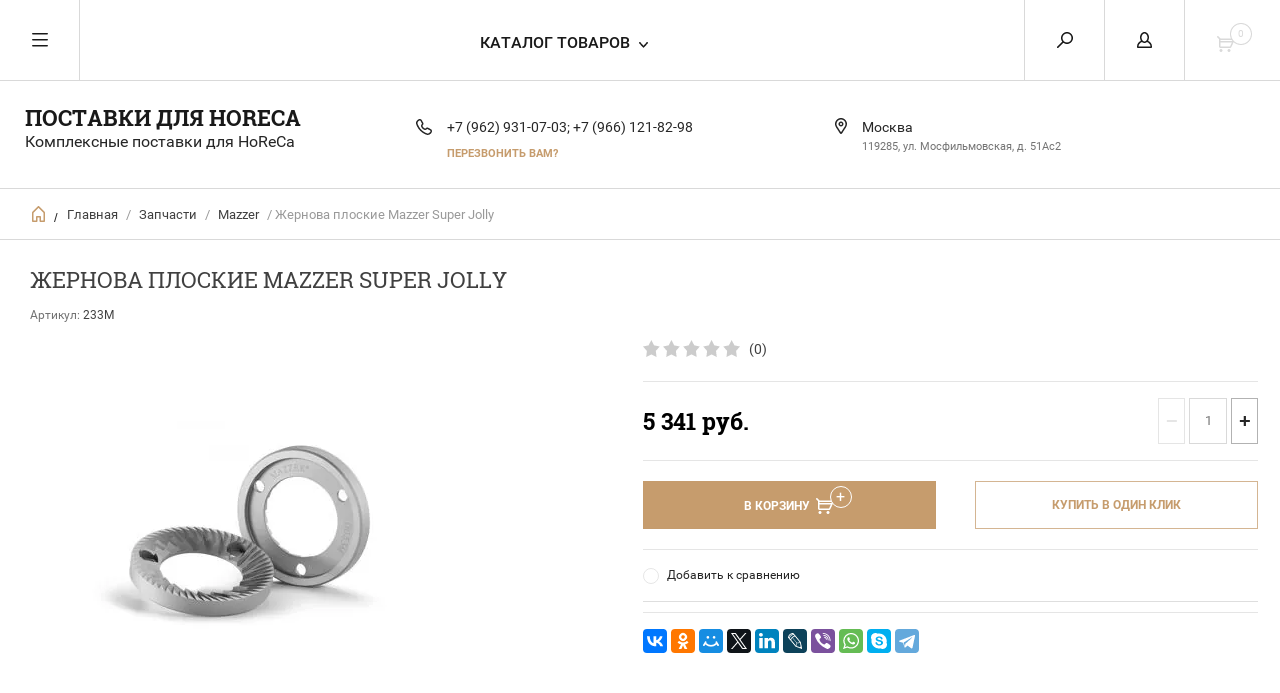

--- FILE ---
content_type: text/html; charset=utf-8
request_url: https://labcoffee.ru/magazin/product/zhernova-ploskiye-mazzer-super-jolly-para-trekhfaznyye-pravyye-o-64-mm-o-37-mm-9-mm
body_size: 22837
content:


	        <!doctype html><html lang="ru"><head><meta charset="utf-8"><meta name="google-site-verification" content="rtnPx0xfYmvP0TWkJXZv18Bh7URoZOBx1sbUHOG0aEc" /><meta name='wmail-verification' content='da7b0736ad9c6d8d' /><meta name="robots" content="all"/><title>Жернова плоские Mazzer Super Jolly</title>
<!-- assets.top -->
<script src="/g/libs/nocopy/1.0.0/nocopy.for.all.js" ></script>
<!-- /assets.top -->
<meta name="description" content="Жернова плоские Mazzer Super Jolly"><meta name="keywords" content="Mazzer купить, mazzer купить в Москве, mazzer купить оптом, mazzer, mazzer luigi str, кофемолка mazzer оптом, кофемолка mazzer luigi str, кофемолка mazzer luigi super jolly man, горячекатаные жернова, Mazzer официальный сайт, кофемолки Mazzer официальный сайт, Mazzer, Mazzer Str., кофемолки Mazzer, кофемолка Mazzer, купить кофемолку Mazzer SUPER JOLLY for Grocery, купить кофемолку Mazzer MAJOR for Grocery, купить кофемолку Mazzer MAJOR Manual, купить кофемолку Mazzer MAJOR Electronic, купить кофемолку Mazzer KONY Manual, купить кофемолку Mazzer ROBUR Manual, купить кофемолку Mazzer ROYAL Electronic, купить кофемолку Mazzer KOLD Manual, купить кофемолку Mazzer KOLD Electronic, купить кофемолку Mazzer DR100, купить кофемолку Mazzer Robur Electronic, купить кофемолку Mazzer Kony Electronic, купить кофемолку Mazzer SJ Electronic, купить кофемолку Mazzer Super Jolly Electronic, купить кофемолку Mazzer Mini Electronic, купить кофемолку Mazzer SJ Manual, купить кофемолку Mazzer Mini Manual, купить Mazzer SUPER JOLLY for Grocery, купить Mazzer MAJOR for Grocery, купить Mazzer MAJOR Manual, купить Mazzer MAJOR Electronic, купить Mazzer KONY Manual, купить Mazzer ROBUR Manual, купить Mazzer ROYAL Electronic, купить Mazzer KOLD Manual, купить Mazzer KOLD Electronic, купить Mazzer DR100, купить Mazzer Robur Electronic, купить Mazzer Kony Electronic, купить Mazzer SJ Electronic, купить Mazzer Super Jolly Electronic, купить Mazzer Mini Electronic, купить Mazzer SJ Manual, купить Mazzer Mini Manual, Mazzer SUPER JOLLY for Grocery купить, Mazzer MAJOR for Grocery купить, Mazzer MAJOR Manual купить, Mazzer MAJOR Electronic купить, Mazzer KONY Manual купить, Mazzer ROBUR Manual купить, Mazzer ROYAL Electronic купить, Mazzer KOLD Manual купить, Mazzer KOLD Electronic купить, Mazzer DR100 купить, Mazzer Robur Electronic купить, Mazzer Kony Electronic купить, Mazzer SJ Electronic купить, Mazzer Super Jolly Electronic купить, Mazzer Mini Electronic купить, Mazzer SJ Manual купить, Mazzer Mini Manual купить, купить кофемолку Mazzer SUPER JOLLY for Grocery в Москве, купить кофемолку Mazzer MAJOR for Grocery в Москве, купить кофемолку Mazzer MAJOR Manual в Москве, купить кофемолку Mazzer MAJOR Electronic в Москве, купить кофемолку Mazzer KONY Manual в Москве, купить кофемолку Mazzer ROBUR Manual в Москве, купить кофемолку Mazzer ROYAL Electronic в Москве, купить кофемолку Mazzer KOLD Manual в Москве, купить кофемолку Mazzer KOLD Electronic в Москве, купить кофемолку Mazzer DR100 в Москве, купить кофемолку Mazzer Robur Electronic в Москве, купить кофемолку Mazzer Kony Electronic в Москве, купить кофемолку Mazzer SJ Electronic в Москве, купить кофемолку Mazzer Super Jolly Electronic в Москве, купить кофемолку Mazzer Mini Electronic в Москве, купить кофемолку Mazzer SJ Manual в Москве, купить кофемолку Mazzer Mini Manual в Москве, купить Mazzer SUPER JOLLY for Grocery в Москве, купить Mazzer MAJOR for Grocery в Москве, купить Mazzer MAJOR Manual в Москве, купить Mazzer MAJOR Electronic в Москве, купить Mazzer KONY Manual в Москве, купить Mazzer ROBUR Manual в Москве, купить Mazzer ROYAL Electronic в Москве, купить Mazzer KOLD Manual в Москве, купить Mazzer KOLD Electronic в Москве, купить Mazzer DR100 в Москве, купить Mazzer Robur Electronic в Москве, купить Mazzer Kony Electronic в Москве, купить Mazzer SJ Electronic в Москве, купить Mazzer Super Jolly Electronic в Москве, купить Mazzer Mini Electronic в Москве, купить Mazzer SJ Manual в Москве, купить Mazzer Mini Manual в Москве, Mazzer SUPER JOLLY for Grocery купить, Mazzer MAJOR for Grocery купить, Mazzer MAJOR Manual купить, Mazzer MAJOR Electronic купить, Mazzer KONY Manual купить, Mazzer ROBUR Manual купить, Mazzer ROYAL Electronic купить, Mazzer KOLD Manual купить, Mazzer KOLD Electronic купить, Mazzer DR100 купить, Mazzer Robur Electronic купить, Mazzer Kony Electronic купить, Mazzer SJ Electronic купить, Mazzer Super Jolly Electronic купить, Mazzer Mini Electronic купить, Mazzer SJ Manual купить, Mazzer Mini Manual купить, Mazzer SUPER JOLLY купить, Mazzer MAJOR купить, Mazzer KONY купить, Mazzer ROBUR купить, Mazzer ROYAL купить, Mazzer KOLD купить, Mazzer Mini купить, Mazzer SJ купить, Mazzer SUPER JOLLY купить в москве, Mazzer MAJOR купить в москве, Mazzer KONY купить в москве, Mazzer ROBUR купить в москве, Mazzer ROYAL купить в москве, Mazzer KOLD купить в москве, Mazzer Mini купить в москве, Mazzer SJ купить в москве, Кофемолка Mazzer SUPER JOLLY купить, Кофемолка Mazzer MAJOR купить, Кофемолка Mazzer KONY купить, Кофемолка Mazzer ROBUR купить, Кофемолка Mazzer ROYAL купить, Кофемолка Mazzer KOLD купить, Кофемолка Mazzer Mini купить, Кофемолка Mazzer SJ купить, Кофемолки Mazzer SUPER JOLLY купить, Кофемолки Mazzer MAJOR купить, Кофемолки Mazzer KONY купить, Кофемолки Mazzer ROBUR купить, Кофемолки Mazzer ROYAL купить, Кофемолки Mazzer KOLD купить, Кофемолки Mazzer Mini купить, Кофемолки Mazzer SJ купить, импортируем Mazzer, импортируют Mazzer, сами импортируем Mazzer, импортеры Mazzer, Mazzer импортируют, Mazzer импортируем, импортеры Mazzer в Россию, импортируют Mazzer в Россию, Mazzer импортируют в Россию, Mazzer оптом, Mazzer привезем, Mazzer привезут, купить Mazzer, Mazzer под заказ, купить кофемолку Mazzer, купить оптом, купить кофемолки оптом, купить кофемолку оптом, купить Mazzer оптом, купить кофемолки Mazzer оптом, Mazzer с доставкой, Mazzer с отгрузкой, кофемолки Mazzer с доставкой, кофемолки Mazzer с доставкой оптом, оптовые поставки, продажа оптом, продажа оптом Mazzer, продажа в розницу, кофемолка Mazzer, кофемолки Mazzer, кофемолка Mazzer mini, кофемолка Mazzer luigi srl, кофемолка Mazzer super jolly, кофемолка Mazzer luigi super jolly man, кофемолка Mazzer Mini Electronic, кофемолка Mazzer Super Jolly Electronic, кофемолка Mazzer SJ Electronic, кофемолка Mazzer Kony Electronic, кофемолка Mazzer Robur Electronic, кофемолка Mazzer SUPER JOLLY for Grocery, кофемолка Mazzer MAJOR for Grocery, кофемолка Mazzer MAJOR Manual, кофемолка Mazzer MAJOR Electronic, кофемолка Mazzer KONY Manual, кофемолка Mazzer ROBUR Manual, кофемолка Mazzer ROYAL Electronic, кофемолка Mazzer KOLD Manual, кофемолка Mazzer KOLD Electronic, кофемолка Mazzer DR100, кофемолка купить, кофемолку купить, кофемолка ручная, кофемолка жерновая, кофемолки жерновые, Mazzer, mazzer luigi srl, скидки для HoReCa, специальные цены для сетевых заведений, специальное предложение для сетевых заведений, комплексные поставки для предприятий HoReCa, профессиональные кофемолки Mazzer, официальный представитель производителя Mazzer в России, официальные поставки, официальный поставщик, Mazzer с завода напрямую, Mazzer под заказ, компания Mazzer, ведущий производитель профессиональных кофемолок Mazzer, оборудование с высокой точностью, надежное оборудование, современное оборудование, !!!!!!!!!!!!, Mazzer SUPER JOLLY for Grocery, Mazzer MAJOR for Grocery, Mazzer MAJOR Manual, Mazzer MAJOR Electronic, Mazzer KONY Manual, Mazzer ROBUR Manual, Mazzer ROYAL Electronic, Mazzer KOLD Manual, Mazzer KOLD Electronic, Mazzer DR100, Mazzer Mini Manual, Mazzer SUPER JOLLY for Grocery, Mazzer SUPER JOLLY Manual, Mazzer Mini Electronic, Mazzer MAJOR for Grocery, Mazzer MAJOR Manual, Mazzer SUPER JOLLY Electronic, Mazzer MAJOR Electronic, Mazzer KONY Manual, Mazzer KONY Electronic, Mazzer ROBUR Manual, Mazzer ROYAL Electronic, Mazzer ROBUR Electronic, Mazzer KOLD Manual, Mazzer KOLD Electronic, Mazzer DR100, Mazzer Str, mazzer_str, mazzer цена, mazzer mini цена, mazzer major цена, mazzer super jolly цена, mazzer electronic, mazzer espresso grinder, mazzer кофемолка, mazzer on demand, mazzer on demand grinder, mazzer запчасти, mazzer в России, продам mazzer, mazzer Россия, жернова mazzer, FMA00151A/QQQ, FMA00191C/CQQ, FMA00186C/CQQ, FMA00182D/QQQ, FMA00189D/QQQ, FMA00033M/QQQ, FMA0T033M/QQQ, Купить FMA00151A/QQQ, Купить FMA00191C/CQQ, Купить FMA00186C/CQQ, Купить FMA00182D/QQQ, Купить FMA00189D/QQQ, Купить FMA00033M/QQQ, Купить FMA0T033M/QQQ, FMA00151A/QQQ купить, FMA00191C/CQQ купить, FMA00186C/CQQ купить, FMA00182D/QQQ купить, FMA00189D/QQQ купить, FMA00033M/QQQ купить, FMA0T033M/QQQ купить, Купить FMA00151A/QQQ в Москве, Купить FMA00191C/CQQ в Москве, Купить FMA00186C/CQQ в Москве, Купить FMA00182D/QQQ в Москве, Купить FMA00189D/QQQ в Москве, Купить FMA00033M/QQQ в Москве, Купить FMA0T033M/QQQ в Москве, FMA00151A/QQQ купить в Москве, FMA00191C/CQQ купить в Москве, FMA00186C/CQQ купить в Москве, FMA00182D/QQQ купить в Москве, FMA00189D/QQQ купить в Москве, FMA00033M/QQQ купить в Москве, FMA0T033M/QQQ купить в Москве, Жернова конические Mazzer Robur Manual, Жернова конические Mazzer Kold Manual, Жернова конические Mazzer Robur Electronic, Жернова конические Mazzer Kold Electronic, Жернова плоские для Mazzer Mini Manual, Жернова плоские Mazzer Super Jolly Manual, Жернова плоские Mazzer Super Jolly for Grotery, Жернова плоские Mazzer Super Jolly Electronic, Жернова плоские для Mazzer Mini Electronic, Жернова конические Mazzer Kony Manual, Жернова конические Mazzer Kony Electronic, Жернова плоские Mazzer SUPER JOLLY for Grocery, Жернова плоские Mazzer MAJOR for Grocery, Жернова плоские Mazzer MAJOR Manual, Жернова плоские Mazzer MAJOR Electronic, Жернова конические Mazzer KONY Manual, Жернова конические Mazzer ROBUR Manual, Жернова конические Mazzer ROYAL Electronic, Жернова конические Mazzer KOLD Manual, Жернова конические Mazzer KOLD Electronic, Жернова плоские Mazzer DR100, grinders burr mazzer, grinders mazzer, burr mazzer, ищем дилеров, ищем представителей, ищем дистрибьютеров, mazzer цена, mazzer mini цена, mazzer luigi цена, кофемолка mazzer цена, mazzer espresso gringer, mazzer electronic grinder, mazzer electronic, mazzer espresso, mazzer кофемолка, mazzer купить, mazzer on demand, mazzer on demand grinder, mazzer запчасти, жернова mazzer, жернова mazzer купить, жернова mazzer купить в Москве, жернова mazzer в Москве, официальный дистрибьютор на территории РФ, официальный дистрибьютор в РФ, официальный дистрибьютор в России, официальный дистрибьютор в Москве, официальный дистрибьютор Mazzer в России, официальный дистрибьютор Mazzer, Mazzer официальный дистрибьютор в России, Mazzer дистрибьютор в России, Mazzer дистрибьютор в Москве, Mazzer дистрибьютор на территории РФ, дистрибьютор Mazzer на территории РФ, дистрибьютор Mazzer в России, дистрибьютор Mazzer , дистрибьютор Mazzer в Москве, Дистрибьютор кофемолок Mazzer на территории РФ, Дистрибьютор кофемолок Mazzer, Дистрибьютор кофемолок Mazzer в России, Дистрибьютор кофемолок Mazzer в Москве, дилер кофемолок, дилер кофемолок в России, дилер кофемолок в Москве, дилер кофемолок на территории РФ, дилер в России, дилер в Москве, дилер на территории РФ, официальный дилер, дилер официальный на территории РФ, дилер официальный в России, дилер официальный в Москве, официальный дилер в Москве, официальный дилер на территории РФ, официальный дилер в России, кофемолок дилер, Дистрибьютор кофемолок, Официальный дистрибьютор, Дистрибьютор в России, Дистрибьютор в Москве, Дистрибьютор на территории РФ"><meta name="SKYPE_TOOLBAR" content="SKYPE_TOOLBAR_PARSER_COMPATIBLE"><meta name="viewport" content="width=device-width, initial-scale=1.0, maximum-scale=1.0, user-scalable=no"><meta name="format-detection" content="telephone=no"><meta http-equiv="x-rim-auto-match" content="none"><script src="/g/libs/jquery/1.10.2/jquery.min.js"></script><meta name="yandex-verification" content="ea912866860caa67" />
<meta name="google-site-verification" content="8-qcjqQE6cY8lFqkQbFTWvZNu2ceZQAJbtxdy21bit4" />
<meta name="google-site-verification" content="8-qcjqQE6cY8lFqkQbFTWvZNu2ceZQAJbtxdy21bit4" />
<link rel='stylesheet' type='text/css' href='/shared/highslide-4.1.13/highslide.min.css'/>
<script type='text/javascript' src='/shared/highslide-4.1.13/highslide-full.packed.js'></script>
<script type='text/javascript'>
hs.graphicsDir = '/shared/highslide-4.1.13/graphics/';
hs.outlineType = null;
hs.showCredits = false;
hs.lang={cssDirection:'ltr',loadingText:'Загрузка...',loadingTitle:'Кликните чтобы отменить',focusTitle:'Нажмите чтобы перенести вперёд',fullExpandTitle:'Увеличить',fullExpandText:'Полноэкранный',previousText:'Предыдущий',previousTitle:'Назад (стрелка влево)',nextText:'Далее',nextTitle:'Далее (стрелка вправо)',moveTitle:'Передвинуть',moveText:'Передвинуть',closeText:'Закрыть',closeTitle:'Закрыть (Esc)',resizeTitle:'Восстановить размер',playText:'Слайд-шоу',playTitle:'Слайд-шоу (пробел)',pauseText:'Пауза',pauseTitle:'Приостановить слайд-шоу (пробел)',number:'Изображение %1/%2',restoreTitle:'Нажмите чтобы посмотреть картинку, используйте мышь для перетаскивания. Используйте клавиши вперёд и назад'};</script>

            <!-- 46b9544ffa2e5e73c3c971fe2ede35a5 -->
            <script src='/shared/s3/js/lang/ru.js'></script>
            <script src='/shared/s3/js/common.min.js'></script>
        <link rel='stylesheet' type='text/css' href='/shared/s3/css/calendar.css' /><link rel="icon" href="/favicon.ico" type="image/x-icon">
<link rel="apple-touch-icon" href="/touch-icon-iphone.png">
<link rel="apple-touch-icon" sizes="76x76" href="/touch-icon-ipad.png">
<link rel="apple-touch-icon" sizes="120x120" href="/touch-icon-iphone-retina.png">
<link rel="apple-touch-icon" sizes="152x152" href="/touch-icon-ipad-retina.png">
<meta name="msapplication-TileImage" content="/touch-w8-mediumtile.png"/>
<meta name="msapplication-square70x70logo" content="/touch-w8-smalltile.png" />
<meta name="msapplication-square150x150logo" content="/touch-w8-mediumtile.png" />
<meta name="msapplication-wide310x150logo" content="/touch-w8-widetile.png" />
<meta name="msapplication-square310x310logo" content="/touch-w8-largetile.png" />

<!--s3_require-->
<link rel="stylesheet" href="/g/basestyle/1.0.1/user/user.css" type="text/css"/>
<link rel="stylesheet" href="/g/basestyle/1.0.1/user/user.blue.css" type="text/css"/>
<script type="text/javascript" src="/g/basestyle/1.0.1/user/user.js" async></script>
<!--/s3_require-->

<!--s3_goal-->
<script src="/g/s3/goal/1.0.0/s3.goal.js"></script>
<script>new s3.Goal({map:{"296302":{"goal_id":"296302","object_id":"888011","event":"submit","system":"metrika","label":"fb93cb70341d1306","code":"anketa"},"296502":{"goal_id":"296502","object_id":"929011","event":"submit","system":"metrika","label":"208d50c5f18b5901","code":"anketa"},"296702":{"goal_id":"296702","object_id":"2927611","event":"submit","system":"metrika","label":"0cdd9f881c97d0a3","code":"anketa"},"296902":{"goal_id":"296902","object_id":"2927811","event":"submit","system":"metrika","label":"d6e25f6100a6ea23","code":"anketa"},"297102":{"goal_id":"297102","object_id":"2928011","event":"submit","system":"metrika","label":"b8f9d99fda91e318","code":"anketa"},"297302":{"goal_id":"297302","object_id":"52267021","event":"submit","system":"metrika","label":"b8903afc1f47ecd8","code":"anketa"}}, goals: [], ecommerce:[]});</script>
<!--/s3_goal-->
 <link rel="stylesheet" href="/t/v551/images/theme8/theme.scss.css"><!--[if lt IE 10]><script src="/g/libs/ie9-svg-gradient/0.0.1/ie9-svg-gradient.min.js"></script><script src="/g/libs/jquery-placeholder/2.0.7/jquery.placeholder.min.js"></script><script src="/g/libs/jquery-textshadow/0.0.1/jquery.textshadow.min.js"></script><script src="/g/s3/misc/ie/0.0.1/ie.js"></script><![endif]--><!--[if lt IE 9]><script src="/g/libs/html5shiv/html5.js"></script><![endif]--><!--<link rel="stylesheet" href="/t/v551/images/bdr_style.scss.css">-->
	<style>
		.shop2-sorting-panel.opened .sorting-input-body{
		   z-index: 123;
		}
	</style>
</head><body><div class="overlay"></div><nav class="menu-top-wrapper"><div class="close-menu"></div><ul class="menu-top"><li><a href="/o-kompanii" >О КОМПАНИИ</a></li><li class="has-child"><a href="/services" >УСЛУГИ</a><ul class="level-2"><li><a href="/training" >Обучение и тренинги бариста</a></li><li class="has-child"><a href="/catering" >Кейтеринг выездная кофейня</a><ul class="level-3"><li><a href="/analitikaexpo" >Выставка «Аналитика Экспо» Парк «Сокольники» 15-18 апреля 2014 г.</a></li><li><a href="/pasha-2014" >Пасха-2014 Парк «Сокольники» 18-20 апреля 2014 г.</a></li><li><a href="/dikaya-myata" >Дикая мята Калужская область, "ЭТНОМИР" 13-15 июня 2014 г.</a></li><li><a href="/faces-laces" >FACES & LACES Парк «Горького» 9-10 августа 2014 г.</a></li><li><a href="/den-goroda-2014" >День города 2014, Парк искусств «Музеон», 6-7 сентября 2014 г.</a></li><li><a href="/united-coffee-and-tea" >United Coffee and Tea Industry Event КВЦ «Сокольники», пав.2, 15-16 сентября 2014 г.</a></li><li><a href="/pir-expo-2014" >PIR Expo 2014 «Крокус Сити» 23-26 сентября 2014 г.</a></li><li><a href="/restorannyy-praktikum-2014" >Ресторанный практикум 2014, БЦ «Японский дом» 11-13 ноября 2014 г.</a></li><li><a href="/severnaya-zvezda-2014" >Международный кубок бариста "Северная звезда", 5-7 декабря 2014 г., г.Санкт-Петербург</a></li></ul></li></ul></li><li><a href="/kontakt" >КОНТАКТЫ И ДОСТАВКА</a></li><li class="has-child opened active"><a href="/" >Поставки для HoReCa</a><ul class="level-2"><li><a href="/kofe-v-zernah"  target="_blank">Свежеобжаренный кофе в зернах</a></li><li><a href="/tea" >Чай</a></li><li><a href="/syrups" >Сиропы</a></li><li><a href="/spicy-david-rio-tea-latte"  target="_blank">Пряный чай латте David Rio Chai, какао, Matcha, имбирь</a></li><li><a href="/jams" >Мармелад, конфитюр, десерт и варенье</a></li><li class="has-child"><a href="/coffee-maker" >Кофемашины</a><ul class="level-3"><li><a href="/franke" >Franke</a></li><li><a href="/la-marzocco" >Lа Marzocco</a></li><li><a href="/nuova-simonelli" >Nuova Simonelli</a></li></ul></li><li class="has-child"><a href="/grinders" >Кофемолки</a><ul class="level-3"><li><a href="/anfim" >Anfim</a></li><li><a href="/ditting" >Ditting</a></li><li><a href="/mahlkoenig" >Mahlkoenig</a></li><li><a href="/mazzer" >Mazzer</a></li><li><a href="/nuova-simonelli1" >Nuova Simonelli</a></li></ul></li><li><a href="/blenders" >Блендеры</a></li><li class="has-child"><a href="/water-heaters" >Водонагреватели</a><ul class="level-3"><li><a href="/macro" >Macro</a></li></ul></li><li><a href="/cleaners" >Чистящие средства и фильтр системы</a></li><li><a href="/coffee-dishes" >Кофейная посуда</a></li><li><a href="/accessories" >Аксессуары</a></li><li><a href="/dishes" >Посуда</a></li></ul></li><li><a href="/mail" >Есть вопросы? Напишите нам!</a></li><li><a href="/testimonials" >Оставить отзыв</a></li><li><a href="/horeca" >Вы заведение HoReCa? Пишите запрос! Отправим прайс-лист.</a></li><li><a href="/optovikam" >Вы региональный представитель? Для Вас особые условия!</a></li><li><a href="/garantiya" >Гарантия на запчасти</a></li><li><a href="https://labcoffee.ru/magazin/price?dl=1" >Прайс-лист</a></li><li><a href="/registraciya" >Регистрация</a></li></ul></nav><div class="cart-wr-in"><div class="block-body"><div class="cart-icon"></div><div class="close-cart"></div><div class="shop-cart-opened"></div></div></div><div class="shop2-block login-form ">
	<div class="block-body">
		<div class="close-login"></div>
				<form method="post" action="/users">
			<input type="hidden" name="mode" value="login" />
			<div class="row">
				<label class="field text"><input type="text" name="login" id="login" tabindex="1" value="" placeholder="Логин или e-mail"/></label>
			</div>
			<div class="row">
				<label class="field password"><input type="password" name="password" id="password" tabindex="2" value="" placeholder="Пароль"/></label>
			</div>
			<a class="frg_pass" href="/users/forgot_password">Забыли пароль?</a>
			<button type="submit" class="signin-btn" tabindex="3">Войти</button>
		<div class="clear-container"></div>			
		<re-captcha data-captcha="recaptcha"
     data-name="captcha"
     data-sitekey="6LddAuIZAAAAAAuuCT_s37EF11beyoreUVbJlVZM"
     data-lang="ru"
     data-rsize="invisible"
     data-type="image"
     data-theme="light"></re-captcha></form>

		
		<a class="registration" href="/users/register" class="register">Регистрация</a>
		
		
	</div>
</div><div class="search-form-wrap"><div class="search-close"></div><form class="search-form" action="/search" method="get"><input type="text" class="search-text" name="search" onblur="this.value=this.value==''?'Введите ключевое слово':this.value" onfocus="this.value=this.value=='Введите ключевое слово'?'':this.value;" value="Введите ключевое слово" /><input class="search-button" type="submit" value="" /><re-captcha data-captcha="recaptcha"
     data-name="captcha"
     data-sitekey="6LddAuIZAAAAAAuuCT_s37EF11beyoreUVbJlVZM"
     data-lang="ru"
     data-rsize="invisible"
     data-type="image"
     data-theme="light"></re-captcha></form><div class="clear-container"></div>	
    
<div class="shop2-block search-form ">
	<div class="block-title">
		<strong>Расширенный поиск</strong>
		<span>&nbsp;</span>
	</div>
	<div class="block-body">
		<form action="/magazin/search" enctype="multipart/form-data">
			<input type="hidden" name="sort_by" value=""/>
			
							<div class="row clear-self">
					<div class="row-title">Цена руб.</div>
				<div class="param-wrap param_range price range_slider_wrapper">
                    <div class="td param-body">
                        <div class="price_range clear-self">
                        	<label class="range min">
                                <input name="s[price][min]" type="text" size="5" class="small low" value="0" />
                            </label>
                            <label class="range max">    
    							<input name="s[price][max]" type="text" size="5" class="small hight" value="250000" />
    						</label>	
                        </div>
                        <div class="input_range_slider"></div>
                    </div>
                </div>
				</div>
			
							<div class="row">
					<label class="row-title" for="shop2-name">Название:</label>
					<input type="text" name="s[name]" size="20" id="shop2-name" value="" />
				</div>
			
							<div class="row">
					<label class="row-title" for="shop2-article">Артикул:</label>
					<input type="text" name="s[article]" id="shop2-article" value="" />
				</div>
			
							<div class="row">
					<label class="row-title" for="shop2-text">Текст:</label>
					<input type="text" name="search_text" size="20" id="shop2-text"  value="" />
				</div>
			
			
							<div class="row">
					<div class="row-title">Выберите категорию:</div>
					<select name="s[folder_id]" id="s[folder_id]">
						<option value="">Все</option>
																											                            <option value="766503821" >
	                                 Кофе в зернах
	                            </option>
	                        														                            <option value="766560221" >
	                                 Сиропы
	                            </option>
	                        														                            <option value="766560021" >
	                                 Чай
	                            </option>
	                        														                            <option value="823661621" >
	                                 Ингредиенты
	                            </option>
	                        														                            <option value="152133211" >
	                                &raquo; Горячий шоколад
	                            </option>
	                        														                            <option value="68517104" >
	                                &raquo; Гарниш
	                            </option>
	                        														                            <option value="117777811" >
	                                &raquo; Имбирь
	                            </option>
	                        														                            <option value="117778811" >
	                                &raquo; Какао
	                            </option>
	                        														                            <option value="117778611" >
	                                &raquo; Матча
	                            </option>
	                        														                            <option value="87834704" >
	                                &raquo; Основы
	                            </option>
	                        														                            <option value="117778411" >
	                                &raquo; Пряный чай латте
	                            </option>
	                        														                            <option value="766572621" >
	                                 Мармелад
	                            </option>
	                        														                            <option value="125462011" >
	                                &raquo; Варенье
	                            </option>
	                        														                            <option value="125462411" >
	                                &raquo; Десерт
	                            </option>
	                        														                            <option value="336728611" >
	                                &raquo; Карамель
	                            </option>
	                        														                            <option value="125462211" >
	                                &raquo; Конфитюр
	                            </option>
	                        														                            <option value="125461811" >
	                                &raquo; Мармелад
	                            </option>
	                        														                            <option value="853298821" >
	                                 Кофемашины
	                            </option>
	                        														                            <option value="145114211" >
	                                &raquo; Conti
	                            </option>
	                        														                            <option value="306288105" >
	                                &raquo; DaZheng
	                            </option>
	                        														                            <option value="121514811" >
	                                &raquo; Kees van der Westen
	                            </option>
	                        														                            <option value="853299021" >
	                                &raquo; Lа Marzocco
	                            </option>
	                        														                            <option value="661582313" >
	                                &raquo; Nimbus
	                            </option>
	                        														                            <option value="853299221" >
	                                &raquo; Nuova Simonelli
	                            </option>
	                        														                            <option value="127708211" >
	                                &raquo; MAVAM
	                            </option>
	                        														                            <option value="120950811" >
	                                &raquo; Rancilio
	                            </option>
	                        														                            <option value="109890411" >
	                                &raquo; Synesso
	                            </option>
	                        														                            <option value="203157411" >
	                                &raquo; Victoria Arduino
	                            </option>
	                        														                            <option value="121515411" >
	                                &raquo; WMF
	                            </option>
	                        														                            <option value="121515011" >
	                                 Суперавтоматы
	                            </option>
	                        														                            <option value="122021211" >
	                                &raquo; Bravilor Bonamat
	                            </option>
	                        														                            <option value="233907106" >
	                                &raquo; DaZheng
	                            </option>
	                        														                            <option value="125128211" >
	                                &raquo; Eversys
	                            </option>
	                        														                            <option value="121515211" >
	                                &raquo; Nuova Simonelli
	                            </option>
	                        														                            <option value="120653211" >
	                                &raquo; WMF
	                            </option>
	                        														                            <option value="766573821" >
	                                 Кофемолки
	                            </option>
	                        														                            <option value="769539421" >
	                                &raquo; Anfim
	                            </option>
	                        														                            <option value="997195821" >
	                                &raquo; Baratza
	                            </option>
	                        														                            <option value="77748302" >
	                                &raquo; Comandante
	                            </option>
	                        														                            <option value="143912011" >
	                                &raquo; Conti
	                            </option>
	                        														                            <option value="233914306" >
	                                &raquo; DaZheng
	                            </option>
	                        														                            <option value="783865621" >
	                                &raquo; Ditting
	                            </option>
	                        														                            <option value="120243502" >
	                                &raquo; Eureka
	                            </option>
	                        														                            <option value="101295611" >
	                                &raquo; Fiorenzato
	                            </option>
	                        														                            <option value="323238705" >
	                                &raquo; Kinu
	                            </option>
	                        														                            <option value="26785307" >
	                                &raquo; Quamar
	                            </option>
	                        														                            <option value="133360811" >
	                                &raquo; Hario
	                            </option>
	                        														                            <option value="177745501" >
	                                &raquo; HeyCafe
	                            </option>
	                        														                            <option value="96764811" >
	                                &raquo; Nuova Simonelli
	                            </option>
	                        														                            <option value="117579411" >
	                                &raquo; Magister
	                            </option>
	                        														                            <option value="110952811" >
	                                &raquo; Mahlkoenig
	                            </option>
	                        														                            <option value="199084611" >
	                                &raquo; Marco
	                            </option>
	                        														                            <option value="96663811" >
	                                &raquo; Mazzer
	                            </option>
	                        														                            <option value="662078713" >
	                                &raquo; Nimbus
	                            </option>
	                        														                            <option value="245466108" >
	                                &raquo; Pinecone
	                            </option>
	                        														                            <option value="120188411" >
	                                &raquo; Rancilio
	                            </option>
	                        														                            <option value="130310611" >
	                                &raquo; Rhinowares
	                            </option>
	                        														                            <option value="203133411" >
	                                &raquo; Victoria Arduino
	                            </option>
	                        														                            <option value="766574021" >
	                                 Блендеры
	                            </option>
	                        														                            <option value="306404905" >
	                                &raquo; DaZheng
	                            </option>
	                        														                            <option value="81777508" >
	                                &raquo; Gastrorag
	                            </option>
	                        														                            <option value="878228421" >
	                                &raquo; Hamilton Beach
	                            </option>
	                        														                            <option value="83403508" >
	                                &raquo; Vema
	                            </option>
	                        														                            <option value="878209621" >
	                                &raquo; Witamix
	                            </option>
	                        														                            <option value="766574221" >
	                                 Водонагреватели
	                            </option>
	                        														                            <option value="118223611" >
	                                &raquo; Bravilor Bonamat
	                            </option>
	                        														                            <option value="127756211" >
	                                &raquo; Curtis
	                            </option>
	                        														                            <option value="306419705" >
	                                &raquo; DaZheng
	                            </option>
	                        														                            <option value="79182908" >
	                                &raquo; Gastrorag
	                            </option>
	                        														                            <option value="117779411" >
	                                &raquo; Marco
	                            </option>
	                        														                            <option value="117779211" >
	                                &raquo; PYHL
	                            </option>
	                        														                            <option value="117779011" >
	                                &raquo; VIATTO
	                            </option>
	                        														                            <option value="99746211" >
	                                 Альтернатива
	                            </option>
	                        														                            <option value="126633811" >
	                                &raquo; Aerobie
	                            </option>
	                        														                            <option value="117782411" >
	                                &raquo; BODUM
	                            </option>
	                        														                            <option value="117781811" >
	                                &raquo; Bonavita
	                            </option>
	                        														                            <option value="117886811" >
	                                &raquo; Bravilor Bonamat
	                            </option>
	                        														                            <option value="130305611" >
	                                &raquo; Brewista
	                            </option>
	                        														                            <option value="130303011" >
	                                &raquo; Chemex
	                            </option>
	                        														                            <option value="211071902" >
	                                &raquo; Clever
	                            </option>
	                        														                            <option value="127723411" >
	                                &raquo; Curtis
	                            </option>
	                        														                            <option value="306422905" >
	                                &raquo; DaZheng
	                            </option>
	                        														                            <option value="147410909" >
	                                &raquo; KEF
	                            </option>
	                        														                            <option value="273846508" >
	                                &raquo; HardTank
	                            </option>
	                        														                            <option value="130302011" >
	                                &raquo; Hario
	                            </option>
	                        														                            <option value="117781611" >
	                                &raquo; Marco
	                            </option>
	                        														                            <option value="117782011" >
	                                &raquo; Melitta
	                            </option>
	                        														                            <option value="117781411" >
	                                &raquo; JOHNY
	                            </option>
	                        														                            <option value="130317411" >
	                                &raquo; Tiamo
	                            </option>
	                        														                            <option value="117782211" >
	                                &raquo; Toddy
	                            </option>
	                        														                            <option value="310945411" >
	                                &raquo; Wilfa
	                            </option>
	                        														                            <option value="766573421" >
	                                 Аксессуары
	                            </option>
	                        														                            <option value="210769811" >
	                                &raquo; Acaia
	                            </option>
	                        														                            <option value="130305211" >
	                                &raquo; AeroPress
	                            </option>
	                        														                            <option value="120191611" >
	                                &raquo; Ascaso
	                            </option>
	                        														                            <option value="117783811" >
	                                &raquo; Baratza
	                            </option>
	                        														                            <option value="117785211" >
	                                &raquo; Bonavita
	                            </option>
	                        														                            <option value="117886611" >
	                                &raquo; Bravilor Bonamat
	                            </option>
	                        														                            <option value="130307211" >
	                                &raquo; Brewista
	                            </option>
	                        														                            <option value="123728011" >
	                                &raquo; Cafelat
	                            </option>
	                        														                            <option value="130303211" >
	                                &raquo; Chemex
	                            </option>
	                        														                            <option value="127756611" >
	                                &raquo; Curtis
	                            </option>
	                        														                            <option value="117787211" >
	                                &raquo; Flojet
	                            </option>
	                        														                            <option value="306309305" >
	                                &raquo; DaZheng
	                            </option>
	                        														                            <option value="125634211" >
	                                &raquo; DVG
	                            </option>
	                        														                            <option value="121605500" >
	                                &raquo; E&amp;B Lab
	                            </option>
	                        														                            <option value="81264908" >
	                                &raquo; Gastrorag
	                            </option>
	                        														                            <option value="274007908" >
	                                &raquo; HardTank
	                            </option>
	                        														                            <option value="130302411" >
	                                &raquo; Hario
	                            </option>
	                        														                            <option value="137943011" >
	                                &raquo; ILSA
	                            </option>
	                        														                            <option value="121609300" >
	                                &raquo; IMS
	                            </option>
	                        														                            <option value="136703611" >
	                                &raquo; Jabsco
	                            </option>
	                        														                            <option value="168001707" >
	                                &raquo; JoeFrex
	                            </option>
	                        														                            <option value="46953301" >
	                                &raquo; Lа Marzocco
	                            </option>
	                        														                            <option value="117783411" >
	                                &raquo; Marco
	                            </option>
	                        														                            <option value="145688611" >
	                                &raquo; MAVAM
	                            </option>
	                        														                            <option value="117783611" >
	                                &raquo; Melitta
	                            </option>
	                        														                            <option value="120191211" >
	                                &raquo; Motta
	                            </option>
	                        														                            <option value="122139211" >
	                                &raquo; Nuova Simonelli
	                            </option>
	                        														                            <option value="156915507" >
	                                &raquo; ProHotel
	                            </option>
	                        														                            <option value="200244611" >
	                                &raquo; Puqpress
	                            </option>
	                        														                            <option value="117786411" >
	                                &raquo; Rattleware &amp; Cremaware
	                            </option>
	                        														                            <option value="130310411" >
	                                &raquo; Rhinowares
	                            </option>
	                        														                            <option value="347836705" >
	                                &raquo; Singflo
	                            </option>
	                        														                            <option value="117786611" >
	                                &raquo; SOY
	                            </option>
	                        														                            <option value="594665713" >
	                                &raquo; Synesso
	                            </option>
	                        														                            <option value="130316611" >
	                                &raquo; Tiamo
	                            </option>
	                        														                            <option value="117784811" >
	                                &raquo; Toddy
	                            </option>
	                        														                            <option value="273459908" >
	                                &raquo; WMF
	                            </option>
	                        														                            <option value="117787411" >
	                                &raquo; Другие
	                            </option>
	                        														                            <option value="91307306" >
	                                &raquo; Станица
	                            </option>
	                        														                            <option value="766573221" >
	                                 Фильтры и химия
	                            </option>
	                        														                            <option value="160722706" >
	                                &raquo; Axor
	                            </option>
	                        														                            <option value="122492411" >
	                                &raquo; Bravilor Bonamat
	                            </option>
	                        														                            <option value="117780411" >
	                                &raquo; Brita
	                            </option>
	                        														                            <option value="474429109" >
	                                &raquo; DaZheng
	                            </option>
	                        														                            <option value="117781011" >
	                                &raquo; Everpure
	                            </option>
	                        														                            <option value="160608106" >
	                                &raquo; Eversys
	                            </option>
	                        														                            <option value="338824411" >
	                                &raquo; HiWater
	                            </option>
	                        														                            <option value="40512506" >
	                                &raquo; Microfilter
	                            </option>
	                        														                            <option value="343710309" >
	                                &raquo; Neodisher
	                            </option>
	                        														                            <option value="117780811" >
	                                &raquo; Nuova Simonelli
	                            </option>
	                        														                            <option value="17480109" >
	                                &raquo; Pureal
	                            </option>
	                        														                            <option value="117780611" >
	                                &raquo; Urnex
	                            </option>
	                        														                            <option value="14264106" >
	                                &raquo; WaterLine
	                            </option>
	                        														                            <option value="121568011" >
	                                &raquo; WMF
	                            </option>
	                        														                            <option value="117787611" >
	                                 Девайсы и оборудование
	                            </option>
	                        														                            <option value="117782811" >
	                                &raquo; ACAIA
	                            </option>
	                        														                            <option value="117783011" >
	                                &raquo; Bonavita
	                            </option>
	                        														                            <option value="148159011" >
	                                &raquo; Brema
	                            </option>
	                        														                            <option value="131146611" >
	                                &raquo; Brewista
	                            </option>
	                        														                            <option value="127477411" >
	                                &raquo; Carboma
	                            </option>
	                        														                            <option value="83454308" >
	                                &raquo; CAS
	                            </option>
	                        														                            <option value="652093709" >
	                                &raquo; EasySystem
	                            </option>
	                        														                            <option value="124592411" >
	                                &raquo; Eqta
	                            </option>
	                        														                            <option value="306423905" >
	                                &raquo; DaZheng
	                            </option>
	                        														                            <option value="255188108" >
	                                &raquo; Felicita
	                            </option>
	                        														                            <option value="124328011" >
	                                &raquo; Gastrorag
	                            </option>
	                        														                            <option value="132650811" >
	                                &raquo; Hario
	                            </option>
	                        														                            <option value="91502906" >
	                                &raquo; Hamilton Beach
	                            </option>
	                        														                            <option value="223570106" >
	                                &raquo; Hero
	                            </option>
	                        														                            <option value="147890411" >
	                                &raquo; Hurakan
	                            </option>
	                        														                            <option value="149634102" >
	                                &raquo; Menumaster
	                            </option>
	                        														                            <option value="296359905" >
	                                &raquo; Tefcold
	                            </option>
	                        														                            <option value="110569302" >
	                                &raquo; Tiamo
	                            </option>
	                        														                            <option value="94935302" >
	                                &raquo; Timemore
	                            </option>
	                        														                            <option value="83403108" >
	                                &raquo; Triton
	                            </option>
	                        														                            <option value="122087011" >
	                                &raquo; Ugolini
	                            </option>
	                        														                            <option value="40459101" >
	                                &raquo; Winterhalter
	                            </option>
	                        														                            <option value="117784011" >
	                                 Запчасти
	                            </option>
	                        														                            <option value="119035211" >
	                                &raquo; Anfim
	                            </option>
	                        														                            <option value="119035011" >
	                                &raquo; Baratza
	                            </option>
	                        														                            <option value="119040811" >
	                                &raquo; Compak
	                            </option>
	                        														                            <option value="151842909" >
	                                &raquo; Helfezi
	                            </option>
	                        														                            <option value="119074611" >
	                                &raquo; Macap
	                            </option>
	                        														                            <option value="291728508" >
	                                &raquo; Marco
	                            </option>
	                        														                            <option value="119034811" >
	                                &raquo; Mazzer
	                            </option>
	                        														                            <option value="878428821" >
	                                 Посуда
	                            </option>
	                        														                            <option value="199883211" >
	                                &raquo; Ancap
	                            </option>
	                        														                            <option value="133286811" >
	                                &raquo; Loveramics
	                            </option>
	                        											</select>
				</div>

				<div id="shop2_search_custom_fields"></div>
			
						
							<div class="row">
					<div class="row-title">Производитель:</div>
					<select name="s[vendor_id]">
						<option value="">Все</option>          
	                    	                        <option value="27564611" >Acaia</option>
	                    	                        <option value="31394811" >Aerobie</option>
	                    	                        <option value="37007411" >Ancap</option>
	                    	                        <option value="76376421" >Anfim</option>
	                    	                        <option value="30665611" >Ascaso</option>
	                    	                        <option value="32713906" >Axor</option>
	                    	                        <option value="136251221" >Baratza</option>
	                    	                        <option value="28159907" >Barista Gear</option>
	                    	                        <option value="111538421" >BFC</option>
	                    	                        <option value="111613421" >Bodum</option>
	                    	                        <option value="27571611" >Bonavita</option>
	                    	                        <option value="30108011" >Bravilor Bonamat</option>
	                    	                        <option value="34187611" >Brema</option>
	                    	                        <option value="31945211" >Brewista</option>
	                    	                        <option value="28790011" >Brira</option>
	                    	                        <option value="31123611" >Cafelat</option>
	                    	                        <option value="28064411" >Candy Subotica</option>
	                    	                        <option value="31501611" >Carboma</option>
	                    	                        <option value="12337508" >CAS</option>
	                    	                        <option value="31943211" >Chemex</option>
	                    	                        <option value="18789302" >Comandante</option>
	                    	                        <option value="30173411" >Compak</option>
	                    	                        <option value="33546011" >Conti</option>
	                    	                        <option value="31566411" >Curtis</option>
	                    	                        <option value="81244021" >Dalla Corte</option>
	                    	                        <option value="75715821" >David Rio Chai</option>
	                    	                        <option value="63269905" >Dazheng</option>
	                    	                        <option value="81244221" >Ditting</option>
	                    	                        <option value="31319811" >DVG</option>
	                    	                        <option value="35942900" >E&amp;B Lab</option>
	                    	                        <option value="91575309" >EasySystem</option>
	                    	                        <option value="31208611" >Eqta</option>
	                    	                        <option value="29296702" >Eureka</option>
	                    	                        <option value="27831211" >Everpure</option>
	                    	                        <option value="31277211" >Eversys</option>
	                    	                        <option value="45095908" >Felicita</option>
	                    	                        <option value="28344411" >Fiorenzato</option>
	                    	                        <option value="28216811" >Flojet</option>
	                    	                        <option value="109617221" >Fugian Province Guang Tea Co. Ltd.</option>
	                    	                        <option value="31186211" >Gastrorag</option>
	                    	                        <option value="31380211" >Gold Kili</option>
	                    	                        <option value="109798621" >Hamilton Beach</option>
	                    	                        <option value="48660508" >HardTank</option>
	                    	                        <option value="31942811" >Hario</option>
	                    	                        <option value="27946309" >Helfezi</option>
	                    	                        <option value="45443106" >Hero</option>
	                    	                        <option value="30979501" >HeyCafe</option>
	                    	                        <option value="42516011" >HiWater</option>
	                    	                        <option value="95725221" >Hunan Tea Co Ltd.</option>
	                    	                        <option value="33899611" >Hurakan</option>
	                    	                        <option value="32810611" >ILSA</option>
	                    	                        <option value="35943100" >IMS</option>
	                    	                        <option value="32674611" >Jabsco</option>
	                    	                        <option value="31038307" >JoeFrex</option>
	                    	                        <option value="27420211" >JOHNY</option>
	                    	                        <option value="25136011" >Kalita</option>
	                    	                        <option value="30815011" >Kees van der Westen</option>
	                    	                        <option value="27144709" >KEF</option>
	                    	                        <option value="95595021" >KENYA TEA DEVELOPMENT AGENCY LIMITED</option>
	                    	                        <option value="66178305" >Kinu</option>
	                    	                        <option value="32156611" >Loveramics</option>
	                    	                        <option value="105065221" >Lа Marzocco</option>
	                    	                        <option value="30176411" >Macap</option>
	                    	                        <option value="30074011" >Magister</option>
	                    	                        <option value="81244421" >Mahlkoenig</option>
	                    	                        <option value="96020421" >Marco</option>
	                    	                        <option value="31565411" >MAVAM</option>
	                    	                        <option value="102116621" >Mazzer</option>
	                    	                        <option value="27890411" >Melitta</option>
	                    	                        <option value="36789302" >Menumaster</option>
	                    	                        <option value="7766106" >Microfilter</option>
	                    	                        <option value="111562421" >Motta</option>
	                    	                        <option value="58378309" >Neodisher</option>
	                    	                        <option value="134558513" >Nimbus</option>
	                    	                        <option value="81244821" >Nuova Simonelli</option>
	                    	                        <option value="95614821" >OWL INTERNATIONAL PTE LTD</option>
	                    	                        <option value="43105508" >Pinecone</option>
	                    	                        <option value="28186707" >ProHotel</option>
	                    	                        <option value="37072611" >Puqpress</option>
	                    	                        <option value="3570109" >Pureal</option>
	                    	                        <option value="27709211" >PYHL</option>
	                    	                        <option value="4335107" >Quamar</option>
	                    	                        <option value="95557821" >RAGHUNATH EXPORTS PVT. LTD.</option>
	                    	                        <option value="30657611" >Rancilio</option>
	                    	                        <option value="28709611" >Rattleware &amp; Cremaware</option>
	                    	                        <option value="119094021" >Reneka</option>
	                    	                        <option value="31947211" >Rhinowares</option>
	                    	                        <option value="70638305" >Singflo</option>
	                    	                        <option value="28517211" >SOY</option>
	                    	                        <option value="28790211" >Synesso</option>
	                    	                        <option value="61394505" >Tefcold</option>
	                    	                        <option value="31947811" >Tiamo</option>
	                    	                        <option value="23446902" >Timemore</option>
	                    	                        <option value="27571211" >Toddy</option>
	                    	                        <option value="12314508" >Triton</option>
	                    	                        <option value="29190411" >Ugolini</option>
	                    	                        <option value="41923011" >Under Ground Coffee Project</option>
	                    	                        <option value="34940211" >Univerciok</option>
	                    	                        <option value="76369621" >Urnex</option>
	                    	                        <option value="12315708" >Vema</option>
	                    	                        <option value="27709411" >VIATTO</option>
	                    	                        <option value="37212811" >Victoria Arduino</option>
	                    	                        <option value="109958821" >VITAMIX</option>
	                    	                        <option value="76773509" >Water Magician</option>
	                    	                        <option value="2527506" >WaterLine</option>
	                    	                        <option value="40988611" >Wilfa</option>
	                    	                        <option value="10390301" >Winterhalter</option>
	                    	                        <option value="30701811" >WMF</option>
	                    	                        <option value="119957821" >WTS?!</option>
	                    	                        <option value="109617421" >Wuhan Jiarun Tea Co.</option>
	                    	                        <option value="76177821" >Банка. Лаборатория вкуса</option>
	                    	                        <option value="75438821" >ЛАБОРАТОРИЯ КОФЕ</option>
	                    	                        <option value="95594821" >МартинБауэрГмбх и Ко</option>
	                    	                        <option value="18542706" >Станица</option>
	                    					</select>
				</div>
			
											    <div class="row">
				        <div class="row-title">Новинка:</div>
			            			            <select name="s[flags][2]">
				            <option value="">Все</option>
				            <option value="1">да</option>
				            <option value="0">нет</option>
				        </select>
				    </div>
		    												    <div class="row">
				        <div class="row-title">Спецпредложение:</div>
			            			            <select name="s[flags][1]">
				            <option value="">Все</option>
				            <option value="1">да</option>
				            <option value="0">нет</option>
				        </select>
				    </div>
		    				
							<div class="row">
					<div class="row-title">Результатов на странице:</div>
					<select name="s[products_per_page]">
									            				            				            <option value="5">5</option>
			            				            				            <option value="20" selected="selected">20</option>
			            				            				            <option value="35">35</option>
			            				            				            <option value="50">50</option>
			            				            				            <option value="65">65</option>
			            				            				            <option value="80">80</option>
			            				            				            <option value="95">95</option>
			            					</select>
				</div>
			
			<div class="clear-container"></div>
			<div class="row">
				<button type="submit" class="search-btn">Найти</button>
			</div>
		<re-captcha data-captcha="recaptcha"
     data-name="captcha"
     data-sitekey="6LddAuIZAAAAAAuuCT_s37EF11beyoreUVbJlVZM"
     data-lang="ru"
     data-rsize="invisible"
     data-type="image"
     data-theme="light"></re-captcha></form>
		<div class="clear-container"></div>
	</div>
</div><!-- Search Form --></div><div class="folders-shared"><div class="close-folders"></div><ul class="folders"><li><a href="/magazin/folder/kofe-v-zernah" >Кофе в зернах</a></li><li><a href="/magazin/folder/siropy" >Сиропы</a></li><li><a href="/magazin/folder/chay" >Чай</a></li><li><a href="/magazin/folder/chay-masala" >Ингредиенты</a><ul class="level-2"><li><a href="/magazin/folder/goryachiy-shokolad" >Горячий шоколад</a></li><li><a href="/magazin/folder/garnish" >Гарниш</a></li><li><a href="/magazin/folder/ginger-me" >Имбирь</a></li><li><a href="/magazin/folder/kakao" >Какао</a></li><li><a href="/magazin/folder/matcha" >Матча</a></li><li><a href="/magazin/folder/osnova" >Основы</a></li><li><a href="/magazin/folder/david-rio" >Пряный чай латте</a></li></ul></li><li><a href="/magazin/folder/dzhemy" >Мармелад</a><ul class="level-2"><li><a href="/magazin/folder/varenye" >Варенье</a></li><li><a href="/magazin/folder/desert" >Десерт</a></li><li><a href="/magazin/folder/karamel" >Карамель</a></li><li><a href="/magazin/folder/konfityur" >Конфитюр</a></li><li><a href="/magazin/folder/marmelad" >Мармелад</a></li></ul></li><li><a href="/magazin/folder/kofemashiny-1" >Кофемашины</a><ul class="level-2"><li><a href="/magazin/folder/conti-1" >Conti</a></li><li><a href="/magazin/folder/dazheng" >DaZheng</a></li><li><a href="/magazin/folder/kees-van-der-westen" >Kees van der Westen</a></li><li><a href="/magazin/folder/la-marzocco" >Lа Marzocco</a></li><li><a href="/magazin/folder/carefor" >Nimbus</a></li><li><a href="/magazin/folder/nuova-simonelli" >Nuova Simonelli</a></li><li><a href="/magazin/folder/mavam" >MAVAM</a></li><li><a href="/magazin/folder/rancilio-1" >Rancilio</a></li><li><a href="/magazin/folder/synesso" >Synesso</a></li><li><a href="/magazin/folder/victoria-arduino-1" >Victoria Arduino</a></li><li><a href="/magazin/folder/wmf-1" >WMF</a></li></ul></li><li><a href="/magazin/folder/superavtomaty" >Суперавтоматы</a><ul class="level-2"><li><a href="/magazin/folder/bravilor-bonamat-3" >Bravilor Bonamat</a></li><li><a href="/magazin/folder/dazheng-6" >DaZheng</a></li><li><a href="/magazin/folder/eversys" >Eversys</a></li><li><a href="/magazin/folder/nuova-simonelli-3" >Nuova Simonelli</a></li><li><a href="/magazin/folder/wmf" >WMF</a></li></ul></li><li><a href="/magazin/folder/kofemolki" >Кофемолки</a><ul class="level-2"><li><a href="/magazin/folder/anfim" >Anfim</a></li><li><a href="/magazin/folder/baratza" >Baratza</a></li><li><a href="/magazin/folder/comandante" >Comandante</a></li><li><a href="/magazin/folder/conti" >Conti</a></li><li><a href="/magazin/folder/dazheng-7" >DaZheng</a></li><li><a href="/magazin/folder/ditting" >Ditting</a></li><li><a href="/magazin/folder/eureka" >Eureka</a></li><li><a href="/magazin/folder/fiorenzato" >Fiorenzato</a></li><li><a href="/magazin/folder/kinu" >Kinu</a></li><li><a href="/magazin/folder/quamar" >Quamar</a></li><li><a href="/magazin/folder/hario-3" >Hario</a></li><li><a href="/magazin/folder/heycafe" >HeyCafe</a></li><li><a href="/magazin/folder/nuova-simonelli-1" >Nuova Simonelli</a></li><li><a href="/magazin/folder/magister" >Magister</a></li><li><a href="/magazin/folder/mahlkoenig" >Mahlkoenig</a></li><li><a href="/magazin/folder/marco-3" >Marco</a></li><li><a href="/magazin/folder/mazzer" >Mazzer</a></li><li><a href="/magazin/folder/nimbus" >Nimbus</a></li><li><a href="/magazin/folder/pinion" >Pinecone</a></li><li><a href="/magazin/folder/rancilio" >Rancilio</a></li><li><a href="/magazin/folder/rhinowares-1" >Rhinowares</a></li><li><a href="/magazin/folder/victoria-arduino" >Victoria Arduino</a></li></ul></li><li><a href="/magazin/folder/blendery" >Блендеры</a><ul class="level-2"><li><a href="/magazin/folder/dazheng-2" >DaZheng</a></li><li><a href="/folder/gastrorag-2" >Gastrorag</a></li><li><a href="/magazin/folder/hamilton-beach" >Hamilton Beach</a></li><li><a href="/folder/vema" >Vema</a></li><li><a href="/magazin/folder/witamix" >Witamix</a></li></ul></li><li><a href="/magazin/folder/waterheater" >Водонагреватели</a><ul class="level-2"><li><a href="/magazin/folder/bravilor-bonamat-2" >Bravilor Bonamat</a></li><li><a href="/magazin/folder/curtis-1" >Curtis</a></li><li><a href="/magazin/folder/dazheng-3" >DaZheng</a></li><li><a href="/folder/gastrorag" >Gastrorag</a></li><li><a href="/magazin/folder/marco" >Marco</a></li><li><a href="/magazin/folder/pyhl" >PYHL</a></li><li><a href="/magazin/folder/viatto" >VIATTO</a></li></ul></li><li><a href="/magazin/folder/coffee-dishes" >Альтернатива</a><ul class="level-2"><li><a href="/magazin/folder/aerobie" >Aerobie</a></li><li><a href="/magazin/folder/bodum" >BODUM</a></li><li><a href="/magazin/folder/bonavita" >Bonavita</a></li><li><a href="/magazin/folder/bravilor-bonamat-1" >Bravilor Bonamat</a></li><li><a href="/magazin/folder/brewista" >Brewista</a></li><li><a href="/magazin/folder/chemex" >Chemex</a></li><li><a href="/magazin/folder/clever-co" >Clever</a></li><li><a href="/magazin/folder/curtis" >Curtis</a></li><li><a href="/magazin/folder/dazheng-4" >DaZheng</a></li><li><a href="/magazin/folder/kef" >KEF</a></li><li><a href="/magazin/folder/hardtank" >HardTank</a></li><li><a href="/magazin/folder/hario" >Hario</a></li><li><a href="/magazin/folder/marco-1" >Marco</a></li><li><a href="/magazin/folder/melitta" >Melitta</a></li><li><a href="/magazin/folder/johny" >JOHNY</a></li><li><a href="/magazin/folder/tiamo-1" >Tiamo</a></li><li><a href="/magazin/folder/toddy" >Toddy</a></li><li><a href="/magazin/folder/wilfa" >Wilfa</a></li></ul></li><li><a href="/magazin/folder/accessories" >Аксессуары</a><ul class="level-2"><li><a href="/magazin/folder/acaia-1" >Acaia</a></li><li><a href="/magazin/folder/aeropress" >AeroPress</a></li><li><a href="/magazin/folder/ascaso" >Ascaso</a></li><li><a href="/magazin/folder/baratza-1" >Baratza</a></li><li><a href="/magazin/folder/bonavita-2" >Bonavita</a></li><li><a href="/magazin/folder/bravilor-bonamat" >Bravilor Bonamat</a></li><li><a href="/magazin/folder/brewista-1" >Brewista</a></li><li><a href="/magazin/folder/cafelat" >Cafelat</a></li><li><a href="/magazin/folder/chemex-1" >Chemex</a></li><li><a href="/magazin/folder/curtis-2" >Curtis</a></li><li><a href="/magazin/folder/flojet" >Flojet</a></li><li><a href="/magazin/folder/dazheng-1" >DaZheng</a></li><li><a href="/magazin/folder/dvg" >DVG</a></li><li><a href="/magazin/folder/espresso-lab" >E&amp;B Lab</a></li><li><a href="/folder/gastrorag-1" >Gastrorag</a></li><li><a href="/magazin/folder/hardtank-1" >HardTank</a></li><li><a href="/magazin/folder/hario-1" >Hario</a></li><li><a href="/magazin/folder/ilsa" >ILSA</a></li><li><a href="/magazin/folder/ims" >IMS</a></li><li><a href="/magazin/folder/jabsco" >Jabsco</a></li><li><a href="/magazin/folder/joefrex" >JoeFrex</a></li><li><a href="/magazin/folder/la-marzocco-1" >Lа Marzocco</a></li><li><a href="/magazin/folder/marco-2" >Marco</a></li><li><a href="/magazin/folder/mavam-kopiya" >MAVAM</a></li><li><a href="/magazin/folder/melitta-1" >Melitta</a></li><li><a href="/magazin/folder/motta" >Motta</a></li><li><a href="/magazin/folder/nuova-simonelli-4" >Nuova Simonelli</a></li><li><a href="/magazin/folder/prohotel" >ProHotel</a></li><li><a href="/magazin/folder/puqpress" >Puqpress</a></li><li><a href="/magazin/folder/rattleware-cremaware" >Rattleware &amp; Cremaware</a></li><li><a href="/magazin/folder/rhinowares" >Rhinowares</a></li><li><a href="/magazin/folder/singflo" >Singflo</a></li><li><a href="/magazin/folder/soy" >SOY</a></li><li><a href="/magazin/folder/synesso-1" >Synesso</a></li><li><a href="/magazin/folder/tiamo" >Tiamo</a></li><li><a href="/magazin/folder/toddy-1" >Toddy</a></li><li><a href="/magazin/folder/wmf-3" >WMF</a></li><li><a href="/magazin/folder/drugiye" >Другие</a></li><li><a href="/magazin/folder/stanica" >Станица</a></li></ul></li><li><a href="/magazin/folder/chistyaschie-sredstva" >Фильтры и химия</a><ul class="level-2"><li><a href="/magazin/folder/axor-1" >Axor</a></li><li><a href="/magazin/folder/bravilor-bonamat-4" >Bravilor Bonamat</a></li><li><a href="/magazin/folder/brita" >Brita</a></li><li><a href="/magazin/folder/dazheng-8" >DaZheng</a></li><li><a href="/magazin/folder/everpure" >Everpure</a></li><li><a href="/magazin/folder/eversys-1" >Eversys</a></li><li><a href="/magazin/folder/hiwater" >HiWater</a></li><li><a href="/magazin/folder/microfilter" >Microfilter</a></li><li><a href="/magazin/folder/neodisher" >Neodisher</a></li><li><a href="/magazin/folder/nuova-simonelli-2" >Nuova Simonelli</a></li><li><a href="/magazin/folder/pureal" >Pureal</a></li><li><a href="/magazin/folder/urnex" >Urnex</a></li><li><a href="/magazin/folder/waterline" >WaterLine</a></li><li><a href="/magazin/folder/wmf-2" >WMF</a></li></ul></li><li><a href="/magazin/folder/oborudovaniye" >Девайсы и оборудование</a><ul class="level-2"><li><a href="/magazin/folder/acaia" >ACAIA</a></li><li><a href="/magazin/folder/bonavita-1" >Bonavita</a></li><li><a href="/magazin/folder/brema" >Brema</a></li><li><a href="/magazin/folder/brewista-2" >Brewista</a></li><li><a href="/magazin/folder/carboma" >Carboma</a></li><li><a href="/folder/cas" >CAS</a></li><li><a href="/magazin/folder/easysystem" >EasySystem</a></li><li><a href="/magazin/folder/eqta" >Eqta</a></li><li><a href="/magazin/folder/dazheng-5" >DaZheng</a></li><li><a href="/magazin/folder/felicita" >Felicita</a></li><li><a href="/magazin/folder/gastrorag" >Gastrorag</a></li><li><a href="/magazin/folder/hario-2" >Hario</a></li><li><a href="/magazin/folder/hamilton-beach-1" >Hamilton Beach</a></li><li><a href="/magazin/folder/hero" >Hero</a></li><li><a href="/magazin/folder/hurakan" >Hurakan</a></li><li><a href="/magazin/folder/menumaster" >Menumaster</a></li><li><a href="/magazin/folder/tefcold" >Tefcold</a></li><li><a href="/magazin/folder/tiamo-3" >Tiamo</a></li><li><a href="/magazin/folder/timemore" >Timemore</a></li><li><a href="/folder/triton" >Triton</a></li><li><a href="/magazin/folder/ugolini" >Ugolini</a></li><li><a href="/magazin/folder/winterhalter" >Winterhalter</a></li></ul></li><li class="opened"><a href="/magazin/folder/zapchasti" >Запчасти</a><ul class="level-2"><li><a href="/magazin/folder/anfim-1" >Anfim</a></li><li><a href="/magazin/folder/baratza-2" >Baratza</a></li><li><a href="/magazin/folder/compak" >Compak</a></li><li><a href="/magazin/folder/helfezi" >Helfezi</a></li><li><a href="/magazin/folder/macap" >Macap</a></li><li><a href="/magazin/folder/marco-4" >Marco</a></li><li class="opened active"><a href="/magazin/folder/mazzer-1" >Mazzer</a></li></ul></li><li><a href="/magazin/folder/dishes" >Посуда</a><ul class="level-2"><li><a href="/magazin/folder/ancap" >Ancap</a></li><li><a href="/magazin/folder/loveramics" >Loveramics</a></li></ul></li></ul></div><div class="site-wrapper page-in product-page"><header role="banner" class="site-header"><div class="header-top-panel"><div class="menu-icon"></div><div class="shop-cart-wr"><div class="cart-ico"></div><div id="shop2-cart-preview">
	<div class="cart-wr">
		<div class="shop2-block cart-preview">
		<div class="block_title empty">
			<div class="cart_amount">0</div>
		</div>
		</div>
	</div>
</div><!-- Cart Preview --></div><div class="block-title login-ico"></div><div class="site-search-wr"><div class="search-ico"></div></div><div class="folders-title">Каталог товаров</div><div class="folders-title smal">Каталог</div></div><div class="header-bot"><div class="site-name td"><div class="name-desc-wrap"><a href="//labcoffee.ru"  title="На главную страницу">Поставки для HoReCa</a><div class="site-descriptor">Комплексные поставки для HoReCa</div></div></div><div class="site-phone td"><div class="site-phone-in"><div class="site-phone-number phone-block"><div><a href="tel:+7 (962) 931-07-03">+7 (962) 931-07-03; </a> </div><div><a href="tel:+7 (966) 121-82-98">+7 (966) 121-82-98</a> </div></div><a href="#" class="callback">перезвонить Вам?</a></div></div><div class="site-addes td"><div class="site-addes-in"><div class="site-address-title">Москва</div><div class="adres-body">119285, ул. Мосфильмовская, д. 51Ac2</div></div></div></div></header> <!-- .site-header --><div class="site-path-wrap"><div class="site-path-in"><span class="home"><a href="//labcoffee.ru"></a> /</span>
<div class="site-path" data-url="/"><a href="/">Главная</a> / <a href="/magazin/folder/zapchasti">Запчасти</a> / <a href="/magazin/folder/mazzer-1">Mazzer</a> / Жернова плоские Mazzer Super Jolly</div></div></div><div class="site-container"><main role="main" class="site-main"><div class="site-main__inner"><h1>Жернова плоские Mazzer Super Jolly</h1>    
            
	
	
		
							
			
							
			
							
			
		
					
<form
	method="post"
	action="/magazin?mode=cart&amp;action=add"
	accept-charset="utf-8"
	class="shop2-product">

	<input type="hidden" name="kind_id" value="1145947811"/>
	<input type="hidden" name="product_id" value="956464411"/>
	<input type="hidden" name="meta" value='null'/>
						
	
	
					<div class="shop2-product-article"><span>Артикул:</span> 233M</div>
	
			<div class="side-l-r-wrapper">
	<div class="product-side-l">
		<div class="product-image-wrap">
						<div class="product-image">
											
				<a href="/d/fma00033m.jpg">
					<img src="/thumb/2/zxQYgwcgywpixRaU72lwCQ/400r400/d/fma00033m.jpg" alt="Жернова плоские Mazzer Super Jolly" title="Жернова плоские Mazzer Super Jolly" />
				</a>
				<div class="verticalMiddle"></div>
															</div>
		</div>		
	</div>
	<div class="product-side-r">
				
	<div class="tpl-rating-block"><div class="tpl-stars"><div class="tpl-rating" style="width: 0%;"></div></div><span>(0)</span></div>
				
							<div class="form-add">
				<div class="product-price">
						
						<div class="price-current ">
		<strong>5&nbsp;341</strong> руб.			</div>
							<div style="font-size: 14px;"></div>
				</div>

				
				
	<div class="product-amount">
					<div class="amount-title">Количество:</div>
							<div class="shop2-product-amount">
				<button type="button" class="amount-minus">&#8722;</button><input type="text" name="amount" data-kind="1145947811"  data-min="1" data-multiplicity="" maxlength="4" value="1" /><button type="button" class="amount-plus">&#43;</button>
			</div>
						</div>

			</div>
			
			<button class="shop2-product-btn type-3 buy" type="submit">
			<span>В Корзину</span>
		</button>
	
			<div class="buy-one-click">
                <a class="shop2-buy-one-click"  href="/kupit-v-odin-klik">Купить в один клик
					<input type="hidden" value="Жернова плоские Mazzer Super Jolly" name="product_name" class="productName"/>
					<input type="hidden" value="http://labcoffee.ru/magazin/product" name="product_link" class="productLink"/>                
                </a>
                			</div>
				<div class="clear-float"></div>
											
 
		
		<div class="product-details">
		<table class="shop2-product-options">			<div class="product-compare">
			<label>
				<span class="checkbox-style"></span>
				<input type="checkbox" value="1145947811"/>
				Добавить к сравнению
			</label>
		</div>
	</table>
	</div>
										<script src="https://yastatic.net/es5-shims/0.0.2/es5-shims.min.js"></script>
			<script src="https://yastatic.net/share2/share.js"></script>
			<div class="ya-share2" data-services="vkontakte,facebook,odnoklassniki,moimir,twitter,linkedin,lj,viber,whatsapp,skype,telegram"></div>
			<div class="shop2-clear-container"></div>
			
	</div>
	</div>
	<div class="shop2-clear-container"></div>
<re-captcha data-captcha="recaptcha"
     data-name="captcha"
     data-sitekey="6LddAuIZAAAAAAuuCT_s37EF11beyoreUVbJlVZM"
     data-lang="ru"
     data-rsize="invisible"
     data-type="image"
     data-theme="light"></re-captcha></form><!-- Product -->

	



	<div class="shop2-product-data" id="product_tabs">
					<ul class="shop2-product-tabs">
				<li class="active-tab"><a href="#shop2-tabs-1">Описание</a></li><li ><a href="#shop2-tabs-4">Отзывы (0)</a></li>
			</ul>

						<div class="shop2-product-desc">

								<div class="desc-area active-area" id="shop2-tabs-1">
					<p>&nbsp;</p>

<table border="0" cellpadding="0" cellspacing="0" style="width: 339px;">
	<colgroup>
		<col width="147" />
		<col span="3" width="64" />
	</colgroup>
	<tbody>
		<tr height="17">
			<td colspan="4" height="17" width="339"><strong>Code</strong></td>
		</tr>
		<tr height="17">
			<td colspan="4" height="34" rowspan="2" width="339">FMA00233M/QQQ</td>
		</tr>
		<tr height="17">
		</tr>
		<tr height="17">
			<td colspan="4" height="17" width="339"><strong>Описание</strong></td>
		</tr>
		<tr height="17">
			<td colspan="4" height="17" width="339">Плоский жернова &Oslash; 64 мм</td>
		</tr>
		<tr height="34">
			<td colspan="4" height="34" width="339">Подходят для Super Jolly Manual, Super Jolly for Grocery, Super Jolly Electronic</td>
		</tr>
	</tbody>
</table>

<p>Раньше жернова для Mazzer Super Jolly были с артикулом 33M</p>
					<div class="shop2-clear-container"></div>
				</div>
								
								
								
				
													
				
				<div class="desc-area reviews " id="shop2-tabs-4">
						
	
	
			    
		
			<div class="tpl-block-header">Оставьте отзыв</div>

			<div class="tpl-info">
				Заполните обязательные поля <span class="tpl-required">*</span>.
			</div>

			<form action="" method="post" class="tpl-form">
															<input type="hidden" name="comment_id" value="" />
														 
												<div class="tpl-field  type-text ">
							<label class="tpl-title" for="d[1]">
																	<span class="tpl-required">*</span>
																Имя:

															</label>
							<div class="clear-float"></div>
							<div class="tpl-value">
																	<input type="text" size="40" name="author_name" maxlength="" value ="" required="true"/>
															</div>

							
						</div>
														 
												<div class="tpl-field  type-text ">
							<label class="tpl-title" for="d[1]">
																E-mail:

															</label>
							<div class="clear-float"></div>
							<div class="tpl-value">
																	<input type="text" size="40" name="author" maxlength="" value ="" required="true"/>
															</div>

							
						</div>
														 
						<div class="clear-float"></div>						<div class="tpl-field  ">
							<label class="tpl-title" for="d[1]">
																	<span class="tpl-required">*</span>
																Комментарий:

															</label>
							<div class="clear-float"></div>
							<div class="tpl-value">
																	<textarea cols="55" rows="10" name="text"></textarea>
															</div>

							
						</div>
														 
						<div class="clear-float"></div>						<div class="tpl-field  stars-wrap">
							<label class="tpl-title" for="d[1]">
																	<span class="tpl-required">*</span>
																Оценка:

															</label>
							<div class="clear-float"></div>
							<div class="tpl-value">
																	
																			<div class="tpl-stars">
											<span></span>
											<span></span>
											<span></span>
											<span></span>
											<span></span>
											<input name="rating" type="hidden" value="0" />
										</div>
									
															</div>

							
						</div>
													
				<div class="tpl-field">
					<input type="submit" class="tpl-button tpl-button-big" value="Отправить" />
				</div>

			<re-captcha data-captcha="recaptcha"
     data-name="captcha"
     data-sitekey="6LddAuIZAAAAAAuuCT_s37EF11beyoreUVbJlVZM"
     data-lang="ru"
     data-rsize="invisible"
     data-type="image"
     data-theme="light"></re-captcha></form>
		
						<div class="shop2-clear-container"></div>
				</div>				
			</div><!-- Product Desc -->
		
				<div class="shop2-clear-container"></div>
	</div>

<p><a href="javascript:shop2.back()" class="shop2-btn shop2-btn-back">Назад</a></p>

	
			<h4 style="font-size:24px; padding: 0 0 0 10px;">
			            	Акссессуары
                   	</h4>
		<div class="shop2-group-kinds">
							    
<div class="shop2-kind-item">
	
			<div class="kind-image">
								<a href="/magazin/product/grindz-grinder-cleaner"><img src="/thumb/2/ev91OSSA3fDqUow7VGOm2Q/133r133/d/Grindz.jpg" alt="" /></a>
				<div class="verticalMiddle"></div>
							</div>
			<div class="kind-details">
				<div class="kind-name"><a href="/magazin/product/grindz-grinder-cleaner">Чистящее средство для кофемолок в таблетка Urnex Grindz Grinder Cleaner 430 гр.</a></div>
									<div class="kind-price">
							
						
							<div class="price-current">
	    <strong>3&nbsp;420</strong> р. 
	            <div class="gr">(за 430 г)</div>
	</div>
						
											</div>
							</div>
			<div class="shop2-clear-container"></div>
			
	</div>							    
<div class="shop2-kind-item">
	
			<div class="kind-image">
								<a href="/magazin/product/mazzer-super-jolly-for-grocery"><img src="/thumb/2/6aCkvz-cYyTVcPNs1vPnyw/133r133/d/Mazzer_SuperJolly_Gl.jpg" alt="" /></a>
				<div class="verticalMiddle"></div>
							</div>
			<div class="kind-details">
				<div class="kind-name"><a href="/magazin/product/mazzer-super-jolly-for-grocery">Кофемолка Mazzer SUPER JOLLY for Grocery Silver</a></div>
									<div class="kind-price">
							
						
							<div class="price-current">
	    <strong>75&nbsp;701</strong> р. 
	            <div class="gr">(за 14 кг)</div>
	</div>
						
											</div>
							</div>
			<div class="shop2-clear-container"></div>
			
	</div>							    
<div class="shop2-kind-item">
	
			<div class="kind-image">
								<a href="/magazin/product/mazzer-super-jolly-electronic-black"><img src="/thumb/2/zu067iAQk1sKja--fLXqiA/133r133/d/coffee_grinder_mazzer_super_jolly_v_up_electronic_black.jpg" alt="" /></a>
				<div class="verticalMiddle"></div>
							</div>
			<div class="kind-details">
				<div class="kind-name"><a href="/magazin/product/mazzer-super-jolly-electronic-black">Кофемолка Mazzer SUPER JOLLY V UP Electronic Black</a></div>
									<div class="kind-price">
							
						
							<div class="price-current">
	    <strong>137&nbsp;496</strong> р. 
	            <div class="gr">(за 14 кг)</div>
	</div>
						
											</div>
							</div>
			<div class="shop2-clear-container"></div>
			
	</div>					</div>
	

	


	
	            
        </div></main> <!-- .site-main --><div class="clear-float"></div></div><footer role="contentinfo" class="site-footer"><div class="menu-bot-wrapper"><ul class="menu-bot"></ul></div><div class="form-bottom"><div class="tpl-anketa" data-api-url="/-/x-api/v1/public/?method=form/postform&param[form_id]=2927611" data-api-type="form">
	<div class="closeBtnForm"></div>
			<form method="post">
		<input type="hidden" name="form_id" value="2927611">
		<input type="hidden" name="tpl" value="db:form.minimal.tpl">
		<div class="title">Подписаться на рассылку</div>								    				<div class="tpl-field"><p>Подписаться на рассылку выгодных предложений нашего магазина</p></div>
								    	        <div class="tpl-field type-text field-required">
	          <div class="field-title">E-mail: <span class="field-required-mark">*</span></div>	          	          <div class="field-value">

 	          	
	          	
	          		            	<input required="" type="text" size="20" maxlength="100" value="" name="d[1]" />
	            	            	          </div>
	        </div>
	        					    	        <div class="tpl-field type-checkbox field-required">
	          	          	          <div class="field-value">

 	          	
	          	
	          						<ul>
													<li><label><input type="checkbox" value="Да" name="d[2]" />Галочка</label></li>
											</ul>
					            <div class="field-note">Я согласен на обработку моих персональных данных в соответствии с пользовательским соглашением и политикой конфиденциальности.</div>	          </div>
	        </div>
	        		
		
		<div class="tpl-field tpl-field-button">
			<button type="submit" class="tpl-form-button">Подписаться</button>
		</div>

		<re-captcha data-captcha="recaptcha"
     data-name="captcha"
     data-sitekey="6LddAuIZAAAAAAuuCT_s37EF11beyoreUVbJlVZM"
     data-lang="ru"
     data-rsize="invisible"
     data-type="image"
     data-theme="light"></re-captcha></form>
					</div>
</div><div class="site-name-bot"><span>&copy; 2014 - 2026</span><p>Copyright &copy; 2025</p></div><br><div class="soc-ico"><a href="https://www.facebook.com/" target="blank"><img src="/d/soc.png" alt="Фейсбук" /></a><a href="https://vk.com/" target="blank"><img src="/d/w_k.png" alt="ВКонтакте" /></a><a href="http://www.odnoklassniki.ru/" target="blank"><img src="/d/o_k.png" alt="Одноклассники" /></a><a href="https://twitter.com/?lang=ru" target="blank"><img src="/d/t_w_1.png" alt="Твиттер" /></a><a href="https://www.tumblr.com/" target="blank"><img src="/d/soc-03.png" alt="Tumblr" /></a></div><div class="site-copyright"><span style='font-size:14px;' class='copyright'><!--noindex-->Компания Мегагрупп: <span style="text-decoration:underline; cursor: pointer;" onclick="javascript:window.open('https://megagr'+'oup.ru/base_shop?utm_referrer='+location.hostname)" class="copyright">разработка интернет-магазинов</span><!--/noindex--></span></div><div class="site-counters"><!--LiveInternet counter--><script type="text/javascript"><!--
document.write("<a href='//www.liveinternet.ru/click' "+
"target=_blank><img src='//counter.yadro.ru/hit?t12.2;r"+
escape(document.referrer)+((typeof(screen)=="undefined")?"":
";s"+screen.width+"*"+screen.height+"*"+(screen.colorDepth?
screen.colorDepth:screen.pixelDepth))+";u"+escape(document.URL)+
";"+Math.random()+
"' alt='' title='LiveInternet: показано число просмотров за 24"+
" часа, посетителей за 24 часа и за сегодня' "+
"border='0' width='88' height='31'><\/a>")
//--></script><!--/LiveInternet-->

<!-- Rating@Mail.ru counter -->
<script type="text/javascript">
var _tmr = _tmr || [];
_tmr.push({id: "2564758", type: "pageView", start: (new Date()).getTime()});
(function (d, w) {
   var ts = d.createElement("script"); ts.type = "text/javascript"; ts.async = true;
   ts.src = (d.location.protocol == "https:" ? "https:" : "http:") + "//top-fwz1.mail.ru/js/code.js";
   var f = function () {var s = d.getElementsByTagName("script")[0]; s.parentNode.insertBefore(ts, s);};
   if (w.opera == "[object Opera]") { d.addEventListener("DOMContentLoaded", f, false); } else { f(); }
})(document, window);
</script><noscript><div style="position:absolute;left:-10000px;">
<img src="//top-fwz1.mail.ru/counter?id=2564758;js=na" style="border:0;" height="1" width="1" alt="Рейтинг@Mail.ru" />
</div></noscript>
<!-- //Rating@Mail.ru counter -->

<!-- Rating@Mail.ru logo -->
<a href="http://top.mail.ru/jump?from=2564758">
<img src="//top-fwz1.mail.ru/counter?id=2564758;t=395;l=1" 
style="border:0;" height="31" width="88" alt="Рейтинг@Mail.ru" /></a>
<!-- //Rating@Mail.ru logo -->
<!--__INFO2026-01-06 10:36:35INFO__-->
</div></footer> <!-- .site-footer --></div><div class="product-includeForm"><div class="tpl-anketa" data-api-url="/-/x-api/v1/public/?method=form/postform&param[form_id]=2927811" data-api-type="form">
	<div class="closeBtnForm"></div>
			<form method="post">
		<input type="hidden" name="form_id" value="2927811">
		<input type="hidden" name="tpl" value="db:form.minimal.tpl">
		<div class="title">Перезвонить Вам</div>								    	        <div class="tpl-field type-text field-required">
	          <div class="field-title">Телефон: <span class="field-required-mark">*</span></div>	          	          <div class="field-value">

 	          	
	          	
	          		            	<input required="" type="text" size="30" maxlength="100" value="" name="d[0]" />
	            	            	          </div>
	        </div>
	        					    	        <div class="tpl-field type-textarea">
	          <div class="field-title">Комментарий:</div>	          	          <div class="field-value">

 	          	
	          	
	          		            	<textarea  cols="50" rows="7" name="d[1]"></textarea>
	            	            	          </div>
	        </div>
	        					    	        <div class="tpl-field type-checkbox field-required">
	          	          	          <div class="field-value">

 	          	
	          	
	          						<ul>
													<li><label><input type="checkbox" value="Да" name="d[2]" />Галочка</label></li>
											</ul>
					            <div class="field-note">Я согласен на обработку моих персональных данных в соответствии с пользовательским соглашением и политикой конфиденциальности.</div>	          </div>
	        </div>
	        		
		
		<div class="tpl-field tpl-field-button">
			<button type="submit" class="tpl-form-button">Отправить</button>
		</div>

		<re-captcha data-captcha="recaptcha"
     data-name="captcha"
     data-sitekey="6LddAuIZAAAAAAuuCT_s37EF11beyoreUVbJlVZM"
     data-lang="ru"
     data-rsize="invisible"
     data-type="image"
     data-theme="light"></re-captcha></form>
					</div>
</div><div class="product-includeForm2"><div class="tpl-anketa" data-api-url="/-/x-api/v1/public/?method=form/postform&param[form_id]=2928011" data-api-type="form">
	<div class="closeBtnForm"></div>
			<form method="post">
		<input type="hidden" name="form_id" value="2928011">
		<input type="hidden" name="tpl" value="db:form.minimal.tpl">
		<div class="title">Купить в один клик</div>								        <input type="hidden" value="18.218.96.158" name="d[0]" id="d[0]" />
    					        <input type="hidden" value="" name="d[1]" id="d[1]" class="productName"/>
								        <input type="hidden" value="" name="d[2]" id="d[2]" class="productLink"/>
								    	        <div class="tpl-field type-text field-required">
	          <div class="field-title">Телефон / E-mail: <span class="field-required-mark">*</span></div>	          	          <div class="field-value">

 	          	
	          	
	          		            	<input required="" type="text" size="30" maxlength="100" value="" name="d[3]" />
	            	            	          </div>
	        </div>
	        					    	        <div class="tpl-field type-textarea">
	          <div class="field-title">Комментарий:</div>	          	          <div class="field-value">

 	          	
	          	
	          		            	<textarea  cols="50" rows="7" name="d[4]"></textarea>
	            	            	          </div>
	        </div>
	        					    	        <div class="tpl-field type-checkbox field-required">
	          	          	          <div class="field-value">

 	          	
	          	
	          						<ul>
													<li><label><input type="checkbox" value="Да" name="d[5]" />Галочка</label></li>
											</ul>
					            <div class="field-note">Я согласен на обработку моих персональных данных в соответствии с пользовательским соглашением и политикой конфиденциальности.</div>	          </div>
	        </div>
	        		
		
		<div class="tpl-field tpl-field-button">
			<button type="submit" class="tpl-form-button">Отправить</button>
		</div>

		<re-captcha data-captcha="recaptcha"
     data-name="captcha"
     data-sitekey="6LddAuIZAAAAAAuuCT_s37EF11beyoreUVbJlVZM"
     data-lang="ru"
     data-rsize="invisible"
     data-type="image"
     data-theme="light"></re-captcha></form>
					</div>
</div>



	<link rel="stylesheet" type="text/css" href="/g/shop2v2/default/css/theme.less.css"><script type="text/javascript" src="/g/printme.js"></script>
<script type="text/javascript" src="/g/shop2v2/default/js/tpl.js"></script>
<script type="text/javascript" src="/g/shop2v2/default/js/baron.min.js"></script>
<script type="text/javascript" src="/g/shop2v2/default/js/shop2.2.js"></script>
<script type="text/javascript">shop2.init({"productRefs": {"1225499011":{"cvet":{"174262704":["892922509"],"174262904":["892920909"],"174263104":["1481238811"]}}},"apiHash": {"getPromoProducts":"3b5ef59fd0a97c1cf894e8d3825aa331","getSearchMatches":"94641dea41d796ac885bea98df4202be","getFolderCustomFields":"37d3df3620778d5f884394668fd6d483","getProductListItem":"977e61cd22eaba8b40016e8fee1a9c6a","cartAddItem":"91d8bc705ba473080860973d3eb858ae","cartRemoveItem":"f4fccbcdf7537998abad10f54e4dce4c","cartUpdate":"549d297420a14e8e053a8b3292466993","cartRemoveCoupon":"a2d0215a8e700f5ac6a4d9ccb8fb71f5","cartAddCoupon":"ba963ee9b404a1b0d857b7e3e4b86d40","deliveryCalc":"594f65b8962c844118f207f03c184f6d","printOrder":"675d4f5aa6904a4a9fd1367ce5676f9f","cancelOrder":"c7ff526fa6498bfcef82f7eeb470338e","cancelOrderNotify":"729b317b1242f690f090744c1d1db108","repeatOrder":"b838a01139444fa6807ca4ce2eeb281a","paymentMethods":"68d3e1826c9cdf0afd11fc76c20922ff","compare":"fd63cde3445f0b658cdcd5a0bd08c73d"},"verId": 771367,"mode": "product","step": "","uri": "/magazin","IMAGES_DIR": "/d/","cf_margin_price_enabled": 0,"my": {"list_picture_enlarge":true,"params":"\u0425\u0430\u0440\u0430\u043a\u0442\u0435\u0440\u0438\u0441\u0442\u0438\u043a\u0438","accessory":"\u0410\u043a\u0441\u0441\u0435\u0441\u0441\u0443\u0430\u0440\u044b","kit":"\u041d\u0430\u0431\u043e\u0440","recommend":"\u0420\u0435\u043a\u043e\u043c\u0435\u043d\u0434\u0443\u0435\u043c\u044b\u0435","similar":"\u041f\u043e\u0445\u043e\u0436\u0438\u0435","modification":"\u041c\u043e\u0434\u0438\u0444\u0438\u043a\u0430\u0446\u0438\u0438","search_articl_text_hide":true,"special_alias":"\u0420\u0430\u0441\u043f\u0440\u043e\u0434\u0430\u0436\u0430","new_alias":"New","buy_alias":"\u0412 \u041a\u043e\u0440\u0437\u0438\u043d\u0443","show_rating_sort":true,"small_images_width":150,"collection_image_width":300,"collection_image_height":300,"cart_image_width":220,"cart_image_height":220}});</script>
<style type="text/css">.product-item-thumb {width: 300px;}.product-item-thumb .product-image, .product-item-simple .product-image {height: 300px;width: 300px;}.product-item-thumb .product-amount .amount-title {width: 204px;}.product-item-thumb .product-price {width: 250px;}.shop2-product .product-side-l {width: 450px;}.shop2-product .product-image {height: 288px;width: 450px;}.shop2-product .product-thumbnails li {width: 140px;height: 140px;}</style><script src="/t/v551/images/js/jquery.formstyler.min.js"></script><script src="/t/v551/images/js/plugin.js"></script><!--<script src="/g/templates/shop2/2.40.2/js/main.js"></script>--><script src="/t/v551/images/js/main_local.js"></script> <link rel="stylesheet" href="/t/v551/images/theme8/theme.scss.css">
<!-- assets.bottom -->
<!-- </noscript></script></style> -->
<script src="/my/s3/js/site.min.js?1766735747" ></script>
<script src="/my/s3/js/site/defender.min.js?1766735747" ></script>
<script src="https://cp.onicon.ru/loader/5412c49872d22c093100003c.js" data-auto async></script>
<!-- Yandex.Metrika counter -->
<script type="text/javascript">
    (function(m,e,t,r,i,k,a){
        m[i]=m[i]||function(){(m[i].a=m[i].a||[]).push(arguments)};
        m[i].l=1*new Date();
        k=e.createElement(t),a=e.getElementsByTagName(t)[0],k.async=1,k.src=r,a.parentNode.insertBefore(k,a)
    })(window, document,'script','//mc.yandex.ru/metrika/tag.js', 'ym');

    ym(49380916, 'init', {accurateTrackBounce:true, trackLinks:true, clickmap:true, params: {__ym: {isFromApi: 'yesIsFromApi'}}});
</script>
<noscript><div><img src="https://mc.yandex.ru/watch/49380916" style="position:absolute; left:-9999px;" alt="" /></div></noscript>
<!-- /Yandex.Metrika counter -->
<script >/*<![CDATA[*/
var megacounter_key="6c437285b6af9d41f5603e4ef0f12b38";
(function(d){
    var s = d.createElement("script");
    s.src = "//counter.megagroup.ru/loader.js?"+new Date().getTime();
    s.async = true;
    d.getElementsByTagName("head")[0].appendChild(s);
})(document);
/*]]>*/</script>
<script >/*<![CDATA[*/
$ite.start({"sid":768124,"vid":771367,"aid":865778,"stid":4,"cp":21,"active":true,"domain":"labcoffee.ru","lang":"ru","trusted":false,"debug":false,"captcha":3});
/*]]>*/</script>
<!-- /assets.bottom -->
</body><!-- ID --></html>    


--- FILE ---
content_type: text/javascript
request_url: https://counter.megagroup.ru/6c437285b6af9d41f5603e4ef0f12b38.js?r=&s=1280*720*24&u=https%3A%2F%2Flabcoffee.ru%2Fmagazin%2Fproduct%2Fzhernova-ploskiye-mazzer-super-jolly-para-trekhfaznyye-pravyye-o-64-mm-o-37-mm-9-mm&t=%D0%96%D0%B5%D1%80%D0%BD%D0%BE%D0%B2%D0%B0%20%D0%BF%D0%BB%D0%BE%D1%81%D0%BA%D0%B8%D0%B5%20Mazzer%20Super%20Jolly&fv=0,0&en=1&rld=0&fr=0&callback=_sntnl1767706077110&1767706077110
body_size: 96
content:
//:1
_sntnl1767706077110({date:"Tue, 06 Jan 2026 13:27:57 GMT", res:"1"})